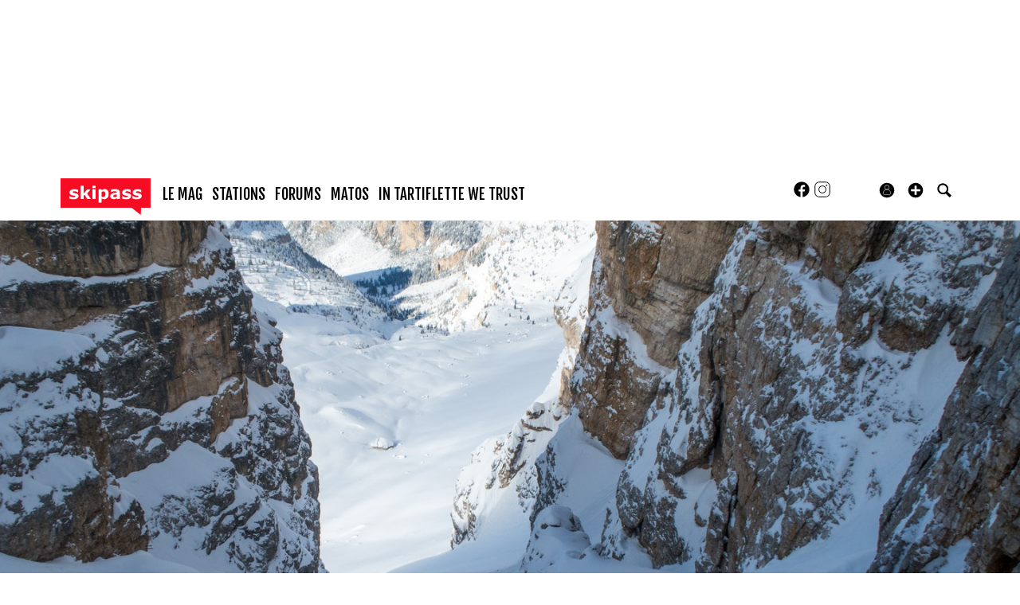

--- FILE ---
content_type: text/html; charset=UTF-8
request_url: https://www.skipass.com/users/?action=follow&user_id=132851
body_size: 14148
content:
<!DOCTYPE html>
<html lang="fr"  prefix="og: http://ogp.me/ns#" class="hasheaderimage">
                        <head>
                        <link rel="preconnect" href="//fonts.gstatic.com"  crossorigin />

                                    <link rel="preconnect" href="//fonts.googleapis.com"  crossorigin />

                                    <link rel="preload" href="https://fonts.gstatic.com/s/fjallaone/v15/Yq6R-LCAWCX3-6Ky7FAFrOF6kjouQb4.woff2"  as="font" crossorigin="anonymous" />

                                    <link rel="preload" href="https://fonts.googleapis.com/css?family=Fjalla+One%3A400%7CLora%3A400%2C700%2C400italic&display=swap"  as="style" crossorigin="anonymous" />

                                    <link rel="stylesheet" href="https://skipass.fr/c/min/default-rwd-9df92c7fe.css"  type="text/css" media="screen" title="" />

                                    <link rel="stylesheet" href="https://skipass.fr/c/min/connected-user-b80aa5bb4.css"  type="text/css" media="screen" title="" />

                                    <link rel="stylesheet" href="https://skipass.fr/c/min/profiles-2538c8582.css"  type="text/css" media="screen" title="" />

                                    <link rel="stylesheet" href="https://fonts.googleapis.com/css?family=Fjalla+One%3A400%7CLora%3A400%2C700%2C400italic&display=swap"  crossorigin="anonymous" />

                                    <link rel="icon" href="/c/i/favicon.ico"  type="image/x-icon" />

                                    <link rel="icon" href="/c/i/favicon-32x32.png"  type="image/png" sizes="32x32" />

                                    <meta charset="UTF-8" />
            <title>Yeahdemen sur Skipass</title>
            <meta name="description" content="Yeahdemen sur Skipass" />
            <meta name="viewport" content="width=device-width, initial-scale=1" />    <meta property="fb:app_id" content="354670492387" />
    <meta property="og:title" content="Yeahdemen sur Skipass" />
    <meta property="og:url" content="/users/yeahdemen/" />
    <meta property="og:description" content="" />
    <meta property="og:site_name" content="Skipass" />
    <meta property="og:image" content="https://skipass.fr/p/users/132851/profile-e2a6-3.jpg" />
    <meta name="robots" content="max-snippet:-1, max-image-preview:large, max-video-preview:-1" />
                <script type="text/javascript" src="https://97m.fr/j/min/modernizr-5e1d5c2ae.js"></script>
                <script>(function(w,d,s,l,i){w[l]=w[l]||[];w[l].push({'gtm.start':
        new Date().getTime(),event:'gtm.js'});var f=d.getElementsByTagName(s)[0],
    j=d.createElement(s),dl=l!='dataLayer'?'&l='+l:'';j.async=true;j.src=
    'https://www.googletagmanager.com/gtm.js?id='+i+dl;f.parentNode.insertBefore(j,f);
})(window,document,'script','dataLayer','GTM-NMX77NS');</script>
                    

        </head>
        <body class="responsive profiles fr scroll-detect hasheaderimage not-connected" >
            <noscript><iframe src="https://www.googletagmanager.com/ns.html?id=GTM-NMX77NS" height="0" width="0" style="display:none;visibility:hidden"></iframe></noscript>
            <div id="top"></div>
            <a href="#top" class="arrow-navigation to-top" aria-label="Aller en haut de la page">
                <b class="arrow"></b>
            </a>
            <a href="#corporate_footer" class="arrow-navigation to-bottom" aria-label="Aller en bas de la page">
                <b class="arrow"></b>
            </a>
                    <div class="container-header social-media guest webview-hidden">
            <div class="pub pub_banner_h  hidden-phone" data-zone="586"><ins data-revive-id="e170c58adbfa93764e2dfc8aed0c82d0" data-revive-zoneid="586"><div class="placeholder"><div></div></div></ins><script async src="//ads.1997media.com/delivery/asyncjs2.php"></script></div><div class="pub pub_mobile_h  visible-phone" data-zone="589"><ins data-revive-id="e170c58adbfa93764e2dfc8aed0c82d0" data-revive-zoneid="589"><div class="placeholder"><div></div></div></ins><script async src="//ads.1997media.com/delivery/asyncjs2.php"></script></div>            <div class="header header-main">

                <div class="header-logo">
                    <a class="brand" href="/">
                        <svg xmlns="http://www.w3.org/2000/svg" xmlns:xlink="http://www.w3.org/1999/xlink" class="" style="enable-background:new 0 0 183.8 75.4;" version="1.1" viewBox="0 0 183.8 75.4" x="0px" y="0px" xml:space="preserve">
<style type="text/css">.cartouche{fill:#F70D23;}.lettre{fill:#FFFFFF;}</style>
<polygon class="cartouche" id="logo-cartouche" points="183.7,60.7 164.4,60.7 163.7,75.2 145.1,60.7 0,60.7 0,0 183.7,0 "></polygon>
<g>
	<path class="lettre" d="M36.6,36.3c0,2-0.9,3.7-2.8,5c-1.8,1.3-4.3,1.9-7.5,1.9c-1.8,0-3.4-0.2-4.8-0.5c-1.4-0.3-2.6-0.7-3.5-1.1v-5.2   h0.6c0.3,0.2,0.7,0.5,1.1,0.7c0.4,0.3,1,0.5,1.8,0.9c0.7,0.3,1.4,0.5,2.2,0.7c0.8,0.2,1.7,0.3,2.7,0.3c1.2,0,2.2-0.1,2.8-0.4   c0.6-0.3,0.9-0.7,0.9-1.2c0-0.5-0.2-0.8-0.5-1s-1-0.4-2-0.6c-0.5-0.1-1.1-0.2-1.9-0.3c-0.8-0.1-1.5-0.3-2.2-0.5   c-1.8-0.5-3.1-1.2-4-2.2c-0.9-1-1.3-2.2-1.3-3.7c0-1.9,0.9-3.5,2.7-4.8s4.3-1.9,7.4-1.9c1.5,0,2.9,0.1,4.3,0.5   c1.4,0.3,2.4,0.6,3.2,1v5h-0.5c-0.9-0.6-2-1.2-3.2-1.6c-1.2-0.4-2.4-0.6-3.7-0.6c-1,0-1.9,0.1-2.6,0.4c-0.7,0.3-1,0.7-1,1.2   c0,0.5,0.2,0.8,0.5,1.1c0.3,0.2,1.1,0.5,2.2,0.7c0.6,0.1,1.3,0.3,2.1,0.4c0.7,0.1,1.5,0.3,2.2,0.5c1.7,0.4,2.9,1.1,3.7,2.1   C36.2,33.7,36.6,34.9,36.6,36.3z"></path>
	<path class="lettre" d="M61.9,42.6h-7.4L49,33.9L47.2,36v6.5h-6.4V15.1h6.4v16.4l6.8-8.7h7.3l-7.1,8.5L61.9,42.6z"></path>
	<path class="lettre" d="M71.7,19.9h-6.7v-4.8h6.7V19.9z M71.5,42.6h-6.4V22.7h6.4L71.5,42.6L71.5,42.6z"></path>
	<path class="lettre" d="M98.2,32.4c0,1.6-0.2,3.1-0.7,4.5c-0.5,1.3-1.2,2.4-2,3.3c-0.8,0.9-1.8,1.6-2.9,2.1c-1.1,0.5-2.2,0.7-3.4,0.7   c-1.1,0-2.1-0.1-2.9-0.4s-1.6-0.6-2.4-1v8.3h-6.4V22.7h6.4v2.1c1-0.8,2-1.4,3-1.9c1-0.5,2.2-0.7,3.5-0.7c2.5,0,4.4,0.9,5.8,2.7   C97.5,26.7,98.2,29.2,98.2,32.4z M91.6,32.5c0-1.9-0.3-3.3-1-4.2C90,27.4,88.9,27,87.5,27c-0.6,0-1.2,0.1-1.8,0.3   c-0.6,0.2-1.2,0.4-1.8,0.8v10c0.4,0.2,0.9,0.3,1.4,0.3s1,0.1,1.4,0.1c1.7,0,2.9-0.5,3.8-1.5C91.2,36,91.6,34.5,91.6,32.5z"></path>
	<path class="lettre" d="M114.8,40.5c-0.3,0.3-0.8,0.6-1.3,0.9s-1,0.7-1.4,0.9c-0.6,0.3-1.3,0.5-1.9,0.6c-0.7,0.1-1.4,0.2-2.2,0.2   c-1.9,0-3.5-0.6-4.7-1.7s-1.9-2.7-1.9-4.5c0-1.4,0.3-2.6,1-3.5s1.6-1.6,2.8-2.2c1.2-0.5,2.6-0.9,4.4-1.1s3.5-0.4,5.4-0.5v-0.1   c0-1.1-0.4-1.9-1.3-2.3c-0.9-0.4-2.2-0.6-4-0.6c-1,0-2.2,0.2-3.4,0.6c-1.2,0.4-2,0.7-2.6,0.9H103v-4.8c0.7-0.2,1.8-0.4,3.3-0.6   c1.5-0.2,3-0.4,4.5-0.4c3.6,0,6.2,0.6,7.8,1.7c1.6,1.1,2.4,2.9,2.4,5.2v13.5h-6.3L114.8,40.5L114.8,40.5z M114.8,37.4v-4.1   c-0.9,0.1-1.8,0.2-2.8,0.3s-1.8,0.3-2.3,0.4c-0.6,0.2-1.1,0.5-1.5,0.9c-0.3,0.4-0.5,0.9-0.5,1.5c0,0.4,0,0.7,0.1,1s0.2,0.5,0.5,0.7   c0.3,0.2,0.6,0.4,1,0.5c0.4,0.1,1,0.2,1.8,0.2c0.6,0,1.3-0.1,1.9-0.4C113.7,38.1,114.3,37.8,114.8,37.4z"></path>
	<path class="lettre" d="M144.1,36.3c0,2-0.9,3.7-2.8,5c-1.8,1.3-4.3,1.9-7.5,1.9c-1.8,0-3.4-0.2-4.8-0.5c-1.4-0.3-2.6-0.7-3.5-1.1   v-5.2h0.6c0.3,0.2,0.7,0.5,1.1,0.7s1,0.5,1.8,0.9c0.7,0.3,1.4,0.5,2.2,0.7c0.8,0.2,1.7,0.3,2.7,0.3c1.2,0,2.2-0.1,2.8-0.4   c0.6-0.3,0.9-0.7,0.9-1.2c0-0.5-0.2-0.8-0.5-1c-0.4-0.2-1-0.4-2-0.6c-0.5-0.1-1.1-0.2-1.9-0.3s-1.5-0.3-2.2-0.5   c-1.8-0.5-3.1-1.2-4-2.2c-0.9-1-1.3-2.2-1.3-3.7c0-1.9,0.9-3.5,2.7-4.8s4.3-1.9,7.4-1.9c1.5,0,2.9,0.1,4.3,0.5   c1.4,0.3,2.4,0.6,3.2,1v5h-0.5c-0.9-0.6-2-1.2-3.2-1.6c-1.2-0.4-2.4-0.6-3.7-0.6c-1,0-1.9,0.1-2.6,0.4c-0.7,0.3-1.1,0.7-1.1,1.2   c0,0.5,0.2,0.8,0.5,1.1c0.3,0.2,1.1,0.5,2.2,0.7c0.6,0.1,1.3,0.3,2.1,0.4s1.5,0.3,2.3,0.5c1.7,0.4,2.9,1.1,3.7,2.1   C143.7,33.7,144.1,34.9,144.1,36.3z"></path>
	<path class="lettre" d="M165.6,36.3c0,2-0.9,3.7-2.8,5c-1.8,1.3-4.3,1.9-7.5,1.9c-1.8,0-3.4-0.2-4.8-0.5c-1.4-0.3-2.6-0.7-3.5-1.1   v-5.2h0.6c0.3,0.2,0.7,0.5,1.1,0.7c0.4,0.3,1,0.5,1.8,0.9c0.7,0.3,1.4,0.5,2.2,0.7c0.8,0.2,1.7,0.3,2.7,0.3c1.2,0,2.2-0.1,2.8-0.4   c0.6-0.3,0.9-0.7,0.9-1.2c0-0.5-0.2-0.8-0.5-1c-0.4-0.2-1-0.4-2-0.6c-0.5-0.1-1.1-0.2-1.9-0.3c-0.8-0.1-1.5-0.3-2.2-0.5   c-1.8-0.5-3.1-1.2-4-2.2c-0.9-1-1.3-2.2-1.3-3.7c0-1.9,0.9-3.5,2.7-4.8c1.8-1.3,4.3-1.9,7.4-1.9c1.5,0,2.9,0.1,4.3,0.5   c1.4,0.3,2.4,0.6,3.2,1v5h-0.5c-0.9-0.6-2-1.2-3.2-1.6c-1.2-0.4-2.4-0.6-3.7-0.6c-1,0-1.9,0.1-2.6,0.4c-0.7,0.3-1.1,0.7-1.1,1.2   c0,0.5,0.2,0.8,0.5,1.1c0.3,0.2,1.1,0.5,2.2,0.7c0.6,0.1,1.3,0.3,2.1,0.4c0.7,0.1,1.5,0.3,2.2,0.5c1.7,0.4,2.9,1.1,3.7,2.1   C165.2,33.7,165.6,34.9,165.6,36.3z"></path>
</g>
</svg>                    </a>
                </div>
                <div class="header-social-user">
                                <nav class="header-navigation-bar header-navigation-social">
                            <a rel="noopener" target="_blank" href="https://www.facebook.com/skipass/" title="Skipass sur facebook" class="social facebook">
                   <svg xmlns="http://www.w3.org/2000/svg" class="" height="100px" viewBox="0 0 50 50" width="100px">    <path d="M25,3C12.85,3,3,12.85,3,25c0,11.03,8.125,20.137,18.712,21.728V30.831h-5.443v-5.783h5.443v-3.848 c0-6.371,3.104-9.168,8.399-9.168c2.536,0,3.877,0.188,4.512,0.274v5.048h-3.612c-2.248,0-3.033,2.131-3.033,4.533v3.161h6.588 l-0.894,5.783h-5.694v15.944C38.716,45.318,47,36.137,47,25C47,12.85,37.15,3,25,3z"></path></svg>                </a>

                                <a rel="noopener" target="_blank" href="https://www.instagram.com/skipass/" title="Skipass sur instagram" class="social instagram">
                   <svg xmlns="http://www.w3.org/2000/svg" class="" height="100px" viewBox="0 0 50 50" width="100px"><path d="M 16 3 C 8.8324839 3 3 8.8324839 3 16 L 3 34 C 3 41.167516 8.8324839 47 16 47 L 34 47 C 41.167516 47 47 41.167516 47 34 L 47 16 C 47 8.8324839 41.167516 3 34 3 L 16 3 z M 16 5 L 34 5 C 40.086484 5 45 9.9135161 45 16 L 45 34 C 45 40.086484 40.086484 45 34 45 L 16 45 C 9.9135161 45 5 40.086484 5 34 L 5 16 C 5 9.9135161 9.9135161 5 16 5 z M 37 11 A 2 2 0 0 0 35 13 A 2 2 0 0 0 37 15 A 2 2 0 0 0 39 13 A 2 2 0 0 0 37 11 z M 25 14 C 18.936712 14 14 18.936712 14 25 C 14 31.063288 18.936712 36 25 36 C 31.063288 36 36 31.063288 36 25 C 36 18.936712 31.063288 14 25 14 z M 25 16 C 29.982407 16 34 20.017593 34 25 C 34 29.982407 29.982407 34 25 34 C 20.017593 34 16 29.982407 16 25 C 16 20.017593 20.017593 16 25 16 z"></path></svg>                </a>

                            </nav>
                        <nav class="header-navigation-bar header-navigation-user header-navigation-search">
                <ul class="nav navigation navigation-top header-navigation">
                    <li class="navigation-top-item">
                        <a href="/users/index.php?action=search" class="search-icon navigation-top-link js-toggle-search">
                            <svg xmlns="http://www.w3.org/2000/svg" class="" enable-background="new 0 0 20 20" version="1.1" viewBox="0 0 20 20" x="0px" y="0px" xml:space="preserve">
<path d="M17.545,15.467l-3.779-3.779c0.57-0.935,0.898-2.035,0.898-3.21c0-3.417-2.961-6.377-6.378-6.377  C4.869,2.1,2.1,4.87,2.1,8.287c0,3.416,2.961,6.377,6.377,6.377c1.137,0,2.2-0.309,3.115-0.844l3.799,3.801  c0.372,0.371,0.975,0.371,1.346,0l0.943-0.943C18.051,16.307,17.916,15.838,17.545,15.467z M4.004,8.287  c0-2.366,1.917-4.283,4.282-4.283c2.366,0,4.474,2.107,4.474,4.474c0,2.365-1.918,4.283-4.283,4.283  C6.111,12.76,4.004,10.652,4.004,8.287z"></path>
</svg>                        </a>
                    </li>
                </ul>

            </nav>


                    <nav class="header-navigation-bar header-navigation-user pull-right">
            <ul class="nav navigation navigation-top header-navigation">
                <li class="navigation-top-item">
                    <a class="navigation-top-link nav-top-link-upload"
                       href="#actionModal"
                       title="Participez"
                       role="button"
                       data-toggle="modal"
                       data-remote="/?action=contentCreationLinks"

                    >
                        <svg xmlns="http://www.w3.org/2000/svg" xmlns:xlink="http://www.w3.org/1999/xlink" class="" style="enable-background:new 0 0 20 20;" version="1.1" viewBox="0 0 20 20" x="0px" y="0px" xml:space="preserve">
<style type="text/css">
	.st0{fill:#FFFFFF;stroke:#FFFFFF;stroke-width:0.5;stroke-miterlimit:10;}
</style>
<path d="M10,1.6c-4.6,0-8.4,3.8-8.4,8.4s3.8,8.4,8.4,8.4s8.4-3.8,8.4-8.4S14.6,1.6,10,1.6z"></path>
<polygon class="st0" points="15,11 11,11 11,15 9,15 9,11 5,11 5,9 9,9 9,5 11,5 11,9 15,9 "></polygon>
</svg>                    </a>
                </li>
            </ul>
        </nav>
        <div id="actionModal" class="modal hide fade" tabindex="-1" role="dialog"
             aria-labelledby="actionModalLabel" aria-hidden="true">
            <div class="modal-header">
                <button type="button" class="close" data-dismiss="modal"
                        aria-hidden="true">×
                </button>
                <h3 id="actionModalLabel">Participez</h3>
            </div>
            <div class="modal-body">

            </div>
        </div>
                <script type="text/javascript">var session_info = {"connected":"not-connected","username":"","xss-key":"F4dyeoY0QY7hVL5N9Ax2lAg9Srnyv2D0"};</script>
                    <nav class="header-navigation-bar header-navigation-user js-user-navigation">
                                    <ul class="nav navigation navigation-top navigation-top-user header-navigation js-not-connected">
                                                <li class="navigation-top-item" id="user-nav">
                            <a href="/connect/" class="navigation-top-link login_link">
                                <svg data-src="/i/entypo/circle-with-user.svg" class="login"></svg>
                            </a>
                        </li>
                    </ul>
                                </nav>

                            <!-- notifiations -->
                    <nav class="header-navigation-bar header-navigation-notification">
                    
                <ul class="navigation navigation-top header-navigation navigation-top-notification js-user-connected">
                    <li class="navigation-top-item js-delay-for-close right-align" id="notifications">
                        <a href="/utils/notifications.php" class="notifications navigation-top-link"
                           title="Notifications">
                            <svg xmlns="http://www.w3.org/2000/svg" xmlns:xlink="http://www.w3.org/1999/xlink" class="" enable-background="new 0 0 20 20" version="1.1" viewBox="0 0 20 20" x="0px" y="0px" xml:space="preserve">
<path d="M14.65,8.512c-2.28-4.907-3.466-6.771-7.191-6.693C6.132,1.846,6.45,0.857,5.438,1.232C4.428,1.607,5.295,2.156,4.261,3.005  c-2.902,2.383-2.635,4.587-1.289,9.84c0.567,2.213-1.367,2.321-0.602,4.465c0.559,1.564,4.679,2.219,9.025,0.607  c4.347-1.613,7.086-4.814,6.527-6.378C17.157,9.394,15.611,10.578,14.65,8.512z M10.924,16.595c-3.882,1.44-7.072,0.594-7.207,0.217  c-0.232-0.65,1.253-2.816,5.691-4.463c4.438-1.647,6.915-1.036,7.174-0.311C16.735,12.467,14.807,15.154,10.924,16.595z   M9.676,13.101c-2.029,0.753-3.439,1.614-4.353,2.389c0.643,0.584,1.847,0.726,3.046,0.281c1.527-0.565,2.466-1.866,2.095-2.904  c-0.005-0.013-0.011-0.023-0.016-0.036C10.197,12.913,9.94,13.002,9.676,13.101z"></path>
</svg>                            <span class="badge badge-notifications js-notification-counter"></span>
                        </a>
                        <div
                            class="navigation navigation-sub header-navigation-notification-list">
                            <div class="navigation-sub-block notifications-title">
                                <div class="pull-right notifications-links"><a
                                        href="/utils/notifications.php?action=markAllAsRead"
                                        class="js-mark-notifications-as-read">
                                        Marquer comme lu</a> -
                                    <a href="/utils/notifications.php">Paramètres</a>
                                </div>
                                <div class="navigation-top-link">Notifications</div>
                            </div>
                            <ul class="navigation notification-list-container js-notifications-list-container">
                            </ul>
                            <div class="navigation-sub-block">
                                <a href="/utils/notifications.php"
                                   class="see-more-link">Voir tout</a>
                            </div>
                        </div>
                    </li>
                </ul>

                                    </nav> <!-- /header-navigation-notification -->
                                    </div>
                <nav class="header-navigation-bar header-navigation-main">
                    <ul class="nav navigation navigation-top header-navigation">
                                    <li class="navigation-top-item "
                id="le-mag">
                <a href="/news/" class="navigation-top-link nav_magazine_link"
                   title="">le mag</a>
                                    <ul class="navigation navigation-sub">
                                                    <li class="navigation-sub-item">
                                <a href="/news/" class="navigation-sub-link "
                                   id="magazine"
                                   >magazine</a>
                                                                    <ul class="navigation navigation-sub-sub">
                                                                                    <li class="navigation-sub-sub-item">
                                                <a href="/mag/"
                                                   class="navigation-sub-sub-link "
                                                   title=" ">Le mag communautaire</a>
                                            </li>
                                                                                        <li class="navigation-sub-sub-item">
                                                <a href="/news/_actu-stations/"
                                                   class="navigation-sub-sub-link "
                                                   title=" ">L&#039;actu des stations de ski</a>
                                            </li>
                                                                                        <li class="navigation-sub-sub-item">
                                                <a href="/news/mag-des-stations/"
                                                   class="navigation-sub-sub-link "
                                                   title=" ">Mag des stations</a>
                                            </li>
                                                                                        <li class="navigation-sub-sub-item">
                                                <a href="/news/_actu-matos/"
                                                   class="navigation-sub-sub-link "
                                                   title=" ">Actu matos</a>
                                            </li>
                                                                                        <li class="navigation-sub-sub-item">
                                                <a href="/news/mag-des-marques/"
                                                   class="navigation-sub-sub-link "
                                                   title=" ">Mag des marques</a>
                                            </li>
                                                                                        <li class="navigation-sub-sub-item">
                                                <a href="/news/_hautes-alpes-1/"
                                                   class="navigation-sub-sub-link "
                                                   title=" ">Destination(s) Hautes-Alpes</a>
                                            </li>
                                                                                        <li class="navigation-sub-sub-item">
                                                <a href="/news/_suisse/"
                                                   class="navigation-sub-sub-link "
                                                   title=" ">Suisse</a>
                                            </li>
                                                                                        <li class="navigation-sub-sub-item">
                                                <a href="/news/_kazakhstan-2023/"
                                                   class="navigation-sub-sub-link "
                                                   title=" ">Ski au Kazakhstan</a>
                                            </li>
                                                                                        <li class="navigation-sub-sub-item">
                                                <a href="/news/_tohoku-2023/"
                                                   class="navigation-sub-sub-link "
                                                   title=" ">Tohoku, l&rsquo;autre Japon du ski</a>
                                            </li>
                                                                                </ul>
                                                                </li>
                                                        <li class="navigation-sub-item">
                                <a href="/tests-prives/" class="navigation-sub-link "
                                   id="tests-privs"
                                   >Tests privés</a>
                                                            </li>
                                                        <li class="navigation-sub-item">
                                <a href="/videos/" class="navigation-sub-link "
                                   id="videacuteos-de-ski"
                                   >Vid&eacute;os de ski</a>
                                                            </li>
                                                </ul>
                                    </li>            <li class="navigation-top-item active"
                id="stations">
                <a href="/stations/" class="navigation-top-link "
                   title="">stations</a>
                                    <ul class="navigation navigation-sub">
                                                    <li class="navigation-sub-item">
                                <a href="/stations/" class="navigation-sub-link "
                                   id="stations"
                                   >Stations</a>
                                                            </li>
                                                        <li class="navigation-sub-item">
                                <a href="/live/" class="navigation-sub-link "
                                   id="live"
                                   >Live</a>
                                                            </li>
                                                        <li class="navigation-sub-item">
                                <a href="/meteo/" class="navigation-sub-link "
                                   id="mto"
                                   >Météo</a>
                                                            </li>
                                                        <li class="navigation-sub-item">
                                <a href="/webcams/" class="navigation-sub-link "
                                   id="webcams-par-rgion"
                                   >Webcams par région</a>
                                                            </li>
                                                        <li class="navigation-sub-item">
                                <a href="/neige/" class="navigation-sub-link "
                                   id="enneigement"
                                   >Enneigement</a>
                                                            </li>
                                                        <li class="navigation-sub-item">
                                <a href="/news/_actu-stations/" class="navigation-sub-link "
                                   id="actu-stations"
                                   >Actu stations</a>
                                                            </li>
                                                        <li class="navigation-sub-item">
                                <a href="/prix-forfait-ski/" class="navigation-sub-link "
                                   id="prix-forfaits-de-ski"
                                   >Prix forfaits de ski</a>
                                                            </li>
                                                        <li class="navigation-sub-item">
                                <a href="/location-ski/" class="navigation-sub-link "
                                   id="location-de-ski"
                                   >Location de ski</a>
                                                            </li>
                                                </ul>
                                    </li>            <li class="navigation-top-item active"
                id="forums">
                <a href="/forums/" class="navigation-top-link "
                   title="">forums</a>
                                    <ul class="navigation navigation-sub">
                                                    <li class="navigation-sub-item">
                                <a href="/forums/" class="navigation-sub-link "
                                   id="forums"
                                   >forums</a>
                                                            </li>
                                                        <li class="navigation-sub-item">
                                <a href="/users/" class="navigation-sub-link "
                                   id="profils"
                                   >profils</a>
                                                            </li>
                                                </ul>
                                    </li>            <li class="navigation-top-item active right-align"
                id="matos">
                <a href="/guide-matos/" class="navigation-top-link "
                   title="">matos</a>
                                    <ul class="navigation navigation-sub">
                                                    <li class="navigation-sub-item">
                                <a href="/guide-matos/" class="navigation-sub-link "
                                   id="guide-matos-ski"
                                   >guide matos ski</a>
                                                                    <ul class="navigation navigation-sub-sub">
                                                                                    <li class="navigation-sub-sub-item">
                                                <a href="/guide-matos/ski/"
                                                   class="navigation-sub-sub-link "
                                                   title=" ">Skis 2026</a>
                                            </li>
                                                                                        <li class="navigation-sub-sub-item">
                                                <a href="/guide-matos/snowboard/"
                                                   class="navigation-sub-sub-link "
                                                   title=" ">Snowboards 2026</a>
                                            </li>
                                                                                        <li class="navigation-sub-sub-item">
                                                <a href="/guide-matos/fixation-ski/"
                                                   class="navigation-sub-sub-link "
                                                   title=" ">Fixations de ski 2026</a>
                                            </li>
                                                                                        <li class="navigation-sub-sub-item">
                                                <a href="/guide-matos/chaussures-ski/"
                                                   class="navigation-sub-sub-link "
                                                   title=" ">Chaussures de ski 2026</a>
                                            </li>
                                                                                </ul>
                                                                </li>
                                                        <li class="navigation-sub-item">
                                <a href="/tests/" class="navigation-sub-link "
                                   id="tests-matos-ski"
                                   >tests matos ski</a>
                                                                    <ul class="navigation navigation-sub-sub">
                                                                                    <li class="navigation-sub-sub-item">
                                                <a href="/tests/chaussures-ski/"
                                                   class="navigation-sub-sub-link "
                                                   title=" ">Tests chaussures de ski</a>
                                            </li>
                                                                                        <li class="navigation-sub-sub-item">
                                                <a href="/tests/ski/"
                                                   class="navigation-sub-sub-link "
                                                   title=" ">Tests skis</a>
                                            </li>
                                                                                        <li class="navigation-sub-sub-item">
                                                <a href="/tests/snowboard/"
                                                   class="navigation-sub-sub-link "
                                                   title=" ">Tests snowboards</a>
                                            </li>
                                                                                        <li class="navigation-sub-sub-item">
                                                <a href="/tests/vestes/"
                                                   class="navigation-sub-sub-link "
                                                   title=" ">Tests vestes</a>
                                            </li>
                                                                                </ul>
                                                                </li>
                                                        <li class="navigation-sub-item">
                                <a href="/tests-prives/" class="navigation-sub-link "
                                   id="tests-privs"
                                   >Tests privés</a>
                                                            </li>
                                                </ul>
                                    </li>            <li class="navigation-top-item active right-align"
                id="in-tartiflette-we-trust">
                <a href="https://shop.skipass.com/" class="navigation-top-link "
                   title="">In Tartiflette We Trust</a>
                                    <ul class="navigation navigation-sub">
                                                    <li class="navigation-sub-item">
                                <a href="https://shop.skipass.com/collections/tshirts-in-tartiflette-we-trust" class="navigation-sub-link "
                                   id="tshirts"
                                   >Tshirts</a>
                                                            </li>
                                                        <li class="navigation-sub-item">
                                <a href="https://shop.skipass.com/collections/nos-sacs-a-dos-in-tartiflette-we-trust" class="navigation-sub-link "
                                   id="sac-dos"
                                   >Sac à dos</a>
                                                            </li>
                                                        <li class="navigation-sub-item">
                                <a href="https://shop.skipass.com/collections/trucs-chauds" class="navigation-sub-link "
                                   id="trucs-chauds"
                                   >Trucs chauds</a>
                                                            </li>
                                                        <li class="navigation-sub-item">
                                <a href="https://shop.skipass.com/collections/trucs-cool" class="navigation-sub-link "
                                   id="trucs-cool"
                                   >Trucs cool</a>
                                                            </li>
                                                        <li class="navigation-sub-item">
                                <a href="https://shop.skipass.com/collections/les-couvre-chefs" class="navigation-sub-link "
                                   id="casquettes-bonnets"
                                   >Casquettes & bonnets</a>
                                                            </li>
                                                        <li class="navigation-sub-item">
                                <a href="https://shop.skipass.com/collections/kids" class="navigation-sub-link "
                                   id="kids"
                                   >Kids</a>
                                                            </li>
                                                        <li class="navigation-sub-item">
                                <a href="https://shop.skipass.com/collections/photos-de-montagne" class="navigation-sub-link "
                                   id="photos-de-montagne"
                                   >Photos de Montagne</a>
                                                            </li>
                                                </ul>
                                    </li>                        <li class="clearfix" style="clear:both;float:none;"></li>
                    </ul>
                </nav>
                                <div class="header-search-box search-box js-ajax-search">
                <form action="/users/index.php?action=search" method="get" class="search-form" data-more-results="voir plus de r&eacute;sultats" data-no-results="Aucun r&eacute;sultat de recherche">
                    <input type="hidden" name="per_page" value="5" />
                                        <input type="hidden" name="action" value="search" />
                                            <input class="search-q" type="text" placeholder="..." name="q" autocomplete="off" />
                    <button type="submit"> <svg xmlns="http://www.w3.org/2000/svg" class="" enable-background="new 0 0 20 20" version="1.1" viewBox="0 0 20 20" x="0px" y="0px" xml:space="preserve">
<path d="M17.545,15.467l-3.779-3.779c0.57-0.935,0.898-2.035,0.898-3.21c0-3.417-2.961-6.377-6.378-6.377  C4.869,2.1,2.1,4.87,2.1,8.287c0,3.416,2.961,6.377,6.377,6.377c1.137,0,2.2-0.309,3.115-0.844l3.799,3.801  c0.372,0.371,0.975,0.371,1.346,0l0.943-0.943C18.051,16.307,17.916,15.838,17.545,15.467z M4.004,8.287  c0-2.366,1.917-4.283,4.282-4.283c2.366,0,4.474,2.107,4.474,4.474c0,2.365-1.918,4.283-4.283,4.283  C6.111,12.76,4.004,10.652,4.004,8.287z"></path>
</svg></button>
                </form>
                <div class="search-results">
                    <img src="/i/loading-mac.gif" class="loading" />
                    <div class="js-search-results"></div>
                    <div class="clearfix"></div>
                </div>
            </div>
            </div>

        </div>
                <div class="js-feedback-container page-alert">
        </div>
                        <div class="container-semifluid container-after-header">
            
        </div> <!-- container-semifluid -->
                    <figure class="profileheader">
                <img class="image"
                                         srcset="https://skipass.fr/p/users/132851/profileheader-9492c-1.jpg 1440w, https://skipass.fr/p/users/132851/profileheader-9492c-2.jpg 720w, https://skipass.fr/p/users/132851/profileheader-9492c-3.jpg 360w"
                     sizes="100vw"
                     alt="Yeahdemen" />
            </figure>

                    <div class="container-semifluid after-header-image after-userprofile js-first-content" id="text">
                <div class="page-title-with-intro">

            <div class="user-profile-meta-container margin-top margin-bottom">
                <div class="user-profile-meta">
                    <div class="user-profile-meta-avatar">
                                <div class="avatar-container">
            <div class="avatar-content" itemprop="name" content="Yeahdemen">
                <span title="Yeahdemen" alt="Yeahdemen" class="user-avatar">
                    <img itemprop="image" class="user-avatar-img avatar_2" src="https://skipass.fr/p/users/132851/profile-e2a6-2.jpg" alt="Yeahdemen" title="Yeahdemen"/>
                </span>
            </div>
        </div>                    </div> <!-- user-profile-meta-avatar -->
                    <div class="user-profile-meta-data ">
                        <h1>
                            <a href="/users/yeahdemen/" title="Le profil d'Yeahdemen">
                                Yeahdemen                            </a>
                        </h1>
                                <a href="/users/?action=follow&user_id=132851"
            class="btn follow js-follow-action btn-ghost login_link"
            data-ajax="1"
            data-subscribed="1"
            data-new-text="abonné"
            data-class-follow="btn-primary"
            data-class-nofollow="btn-ghost"
            title="">
                <i class="icon icon-ok-sign icon-white" style="display:none;"></i>
                <span>s'abonner</span>
        </a>
                                <div class="clearfix"></div>
                        <span class="user-profile-meta-city">
                            Verz&eacute;, France                                / 36 ans                                                        </span>
                                                <div class="external-profiles">
                            
                                                    </div>
                    </div> <!-- user-profile-meta-data -->
                                            </div> <!-- user-profile-meta -->
                <div class="clearfix"></div>
                <div class="user-profile-meta-nav js-user-132851">
                    <a href="/users/yeahdemen/followers.html" title="Voir ceux qui le suivent">
                                                <span class="js-followers-counter">11</span>
                        <br>
                        abonnés                    </a>
                    <a href="/users/yeahdemen/following.html" title="Voir ceux qu'il suit">
                                                <span class="js-following-counter">0</span>
                        <br>
                        abonnements                    </a>
                </div>
            </div> <!-- user-profile-meta-container -->
                    <nav class="nav-scrollable ">
                                        <a
                                href="/users/yeahdemen/"
                                                            title="Yeahdemen"
                                class="navigation-top-link profile  current"
                        >
                            Yeahdemen                        </a>
                                            <a
                                href="/users/yeahdemen/tests.html"
                                                            title="Matos"
                                class="navigation-top-link tests  "
                        >
                            Matos                        </a>
                                            <a
                                href="/users/yeahdemen/live.html"
                                                            title="Skipass LIVE"
                                class="navigation-top-link liveposts  "
                        >
                            Skipass LIVE                        </a>
                                            <a
                                href="/users/yeahdemen/posts.html"
                                                            title="Forums"
                                class="navigation-top-link forums  "
                        >
                            Forums                        </a>
                                            <a
                                href="/users/yeahdemen/karma.html"
                                                            title="Statut"
                                class="navigation-top-link karma  "
                        >
                            Statut                        </a>
                    
            </ul>
        </nav>
                </div>
                <div class="user-profile-nav">
            <div class="nav-perso">
                            </div>

            <div class="clearfix"></div>
        </div>
        
        <div class="row-fluid">
            <div class="span12 grid12">
                                <div class="news-listing">
                                <div class="page_navigator page_navigatorV2">
                <div class="pagination pagination-centered"><ul><li class="active"><a href="/users/yeahdemen/?p=1">1</a></li><li class=""><a href="/users/yeahdemen/?p=2">2</a></li><li class=""><a href="/users/yeahdemen/?p=3">3</a></li><li><a href="/users/yeahdemen/?p=3">&raquo;</a></li></ul></div>            </div>
                            <div class="clear"></div>
                        <a href="/live/serre-chevalier/chasse-aux-eclaircies-a-cerviere.html" title="Chasse aux &eacute;claircies &agrave; Cervi&eacute;re "
           class="teaser-item teaser- teaser-image" data-tracking-url="">
            <figure class="teaser-thumbnail figure">
                                    <img src="https://skipass.fr/p/liveposts/255516/default-chasse-aux-eclaircies-a-cerviere-a2360-2.jpg" alt="Chasse aux &eacute;claircies &agrave; Cervi&eacute;re " class="teaser-img" loading="lazy"/>
                                </figure>
            <span class="teaser-info">
                <span class="teaser-title">Chasse aux &eacute;claircies &agrave; Cervi&eacute;re </span>

                                    <span class="teaser-intro">Direction Costa Bella pour skier des belles lignes face nord au dessus de 2.200 avec skijeff68. Premier couloir top, 40 cm de poudreuse restée très froide. Remontée pour un deuxième couloir mais les nuages se jouent de nous en on fini par le faire avec...</span>
                                    <span class="teaser-dateline">
                        26/03/2025                    </span>
            </span>
        </a>
                <a href="/mag/dolomiti-superski-pordoi-plaisir.html" title="Dolomiti Superski - Pordoi plaisir"
           class="teaser-item teaser- teaser-image" data-tracking-url="">
            <figure class="teaser-thumbnail figure">
                                    <img src="https://skipass.fr/p/news/254395/default-dolomiti-superski-pordoi-plaisir-f6e62-2.jpg" alt="Dolomiti Superski - Pordoi plaisir" class="teaser-img" loading="lazy"/>
                                </figure>
            <span class="teaser-info">
                <span class="teaser-title">Dolomiti Superski - Pordoi plaisir</span>

                                    <span class="teaser-intro">…ou comment skier des dizaines de couloirs emblématiques à moindre effort ! </span>
                                    <span class="teaser-dateline">
                        04/02/2025                    </span>
            </span>
        </a>
                <a href="/live/serre-chevalier/5-stars-dans-les-pentes-nord-de-cote-bel.html" title="5 stars dans les pentes nord de C&ocirc;te Belle!"
           class="teaser-item teaser- teaser-image" data-tracking-url="">
            <figure class="teaser-thumbnail figure">
                                    <img src="https://skipass.fr/p/liveposts/254478/default-5-stars-dans-les-pentes-nord-de-cote-bel-be437-2.jpg" alt="5 stars dans les pentes nord de C&ocirc;te Belle!" class="teaser-img" loading="lazy"/>
                                </figure>
            <span class="teaser-info">
                <span class="teaser-title">5 stars dans les pentes nord de C&ocirc;te Belle!</span>

                                    <span class="teaser-intro">Partis depuis le Laus tôt pour éviter la foule. Les conditions dans la face nord de Côte Belle sont folles. Il a dû tomber au total 15-20cm bien froids hier. Ça faisait longtemps que j'avais pas skié une neige pareil.&nbsp;</span>
                                    <span class="teaser-dateline">
                        02/02/2025                    </span>
            </span>
        </a>
                <a href="/live/serre-chevalier/excellent-dans-la-foret-visi-tres-moyenn.html" title="Excellent dans la for&ecirc;t, visi tr&egrave;s moyenne au dessus. "
           class="teaser-item teaser- teaser-image" data-tracking-url="">
            <figure class="teaser-thumbnail figure">
                                    <img src="https://skipass.fr/p/liveposts/254416/default-excellent-dans-la-foret-visi-tres-moyenn-362cf-2.jpg" alt="Excellent dans la for&ecirc;t, visi tr&egrave;s moyenne au dessus. " class="teaser-img" loading="lazy"/>
                                </figure>
            <span class="teaser-info">
                <span class="teaser-title">Excellent dans la for&ecirc;t, visi tr&egrave;s moyenne au dessus. </span>

                                    <span class="teaser-intro">Remonté à partir des Boussardes pour voir comment le temps évolue. Je me suis arrêté un peu au-dessus de la limite des arbres car pas trop de visu et solo. Pour le reste neige excellente du haut en bas.&nbsp;</span>
                                    <span class="teaser-dateline">
                        01/02/2025                    </span>
            </span>
        </a>
                <a href="/live/pelvoux/la-blanche-ratio-peau-descente-tip-top.html" title="La Blanche, ratio peau/descente tip top"
           class="teaser-item teaser- teaser-image" data-tracking-url="">
            <figure class="teaser-thumbnail figure">
                                    <img src="https://skipass.fr/p/liveposts/254174/default-la-blanche-ratio-peau-descente-tip-top-1d15c-2.jpg" alt="La Blanche, ratio peau/descente tip top" class="teaser-img" loading="lazy"/>
                                </figure>
            <span class="teaser-info">
                <span class="teaser-title">La Blanche, ratio peau/descente tip top</span>

                                    <span class="teaser-intro">Départ du haut du domaine grâce au forfait rando à 14€. 700m de montée pour 1.400 de descente. Neige devenant très lourde sur le pentes orientées sud sous 1.800m, au dessus et en orientation nord/nord-est c'est incroyable à skier.&nbsp;</span>
                                    <span class="teaser-dateline">
                        31/01/2025                    </span>
            </span>
        </a>
                <a href="/live/serre-chevalier/toujours-tres-bon-sous-l-aquila.html" title="Toujours tr&egrave;s bon sous L&#039;aquila!"
           class="teaser-item teaser- teaser-image" data-tracking-url="">
            <figure class="teaser-thumbnail figure">
                                    <img src="https://skipass.fr/p/liveposts/254172/default-toujours-tres-bon-sous-l-aquila-42282-2.jpg" alt="Toujours tr&egrave;s bon sous L&#039;aquila!" class="teaser-img" loading="lazy"/>
                                </figure>
            <span class="teaser-info">
                <span class="teaser-title">Toujours tr&egrave;s bon sous L&#039;aquila!</span>

                                    <span class="teaser-intro">Même programme qu'hier, rester pas trop haut et dans les combes et couloirs à l'abri afin de trouver la bonne neige.&nbsp;</span>
                                    <span class="teaser-dateline">
                        19/01/2025                    </span>
            </span>
        </a>
                <a href="/live/serre-chevalier/encore-poudreux-sous-les-tenailles-.html" title="Encore poudreux sous les tenailles !"
           class="teaser-item teaser- teaser-image" data-tracking-url="">
            <figure class="teaser-thumbnail figure">
                                    <img src="https://skipass.fr/p/liveposts/243542/default-encore-poudreux-sous-les-tenailles-2b618-2.jpg" alt="Encore poudreux sous les tenailles !" class="teaser-img" loading="lazy"/>
                                </figure>
            <span class="teaser-info">
                <span class="teaser-title">Encore poudreux sous les tenailles !</span>

                                    <span class="teaser-intro">Pérégrinations sur les différentes pentes sous la Tête d'aval puis Montbrison et finish à la croix de Salcettte. En forêt et sur le pentes nord-est c'est resté top !</span>
                                    <span class="teaser-dateline">
                        18/01/2025                    </span>
            </span>
        </a>
                <a href="/live/serre-chevalier/we-de-moquette-autour-du-lautaret.html" title="WE de moquette autour du Lautaret!"
           class="teaser-item teaser- teaser-image" data-tracking-url="">
            <figure class="teaser-thumbnail figure">
                                    <img src="https://skipass.fr/p/liveposts/243541/default-we-de-moquette-autour-du-lautaret-0fd98-2.jpg" alt="WE de moquette autour du Lautaret!" class="teaser-img" loading="lazy"/>
                                </figure>
            <span class="teaser-info">
                <span class="teaser-title">WE de moquette autour du Lautaret!</span>

                                    <span class="teaser-intro">Neige Saint Maclou dans les fortes pentes autour du Lautaret, deux journées au top, il faut commencer la descente vers 13h histoire de lâcher les gaz.&nbsp;</span>
                                    <span class="teaser-dateline">
                        29/01/2024                    </span>
            </span>
        </a>
                <a href="/mag/les-cerces-thabor-litinerance-facile-.html" title="Les Cerces &ndash; Thabor, l&rsquo;itin&eacute;rance facile."
           class="teaser-item teaser- teaser-image" data-tracking-url="">
            <figure class="teaser-thumbnail figure">
                                    <img src="https://skipass.fr/p/news/235815/default-les-cerces-thabor-litinerance-facile-bcb87-2.jpg" alt="Les Cerces &ndash; Thabor, l&rsquo;itin&eacute;rance facile." class="teaser-img" loading="lazy"/>
                                </figure>
            <span class="teaser-info">
                <span class="teaser-title">Les Cerces &ndash; Thabor, l&rsquo;itin&eacute;rance facile.</span>

                                    <span class="teaser-intro"></span>
                                    <span class="teaser-dateline">
                        20/02/2023                    </span>
            </span>
        </a>
                <a href="/mag/dolomiti-mi-amore-.html" title="Dolomiti mi amore..."
           class="teaser-item teaser- teaser-image" data-tracking-url="">
            <figure class="teaser-thumbnail figure">
                                    <img src="https://skipass.fr/p/news/209891/default-dolomiti-mi-amore-bc5ea-2.jpg" alt="Dolomiti mi amore..." class="teaser-img" loading="lazy"/>
                                </figure>
            <span class="teaser-info">
                <span class="teaser-title">Dolomiti mi amore...</span>

                                    <span class="teaser-intro"></span>
                                    <span class="teaser-dateline">
                        15/02/2021                    </span>
            </span>
        </a>
                <a href="/live/autres/alleghe-31-01-2021.html" title="alleghe dimanche 31 janvier 2021"
           class="teaser-item teaser- teaser-image" data-tracking-url="">
            <figure class="teaser-thumbnail figure">
                                    <img src="https://skipass.fr/p/liveposts/225371/default-alleghe-31-01-2021-ff464-2.jpg" alt="alleghe dimanche 31 janvier 2021" class="teaser-img" loading="lazy"/>
                                </figure>
            <span class="teaser-info">
                <span class="teaser-title">alleghe dimanche 31 janvier 2021</span>

                                    <span class="teaser-intro">Never ending winter in the Dolomiti!</span>
                                    <span class="teaser-dateline">
                        31/01/2021                    </span>
            </span>
        </a>
                <a href="/live/autres/arraba-15-12-2020.html" title="arraba mardi 15 d&eacute;cembre 2020"
           class="teaser-item teaser- teaser-image" data-tracking-url="">
            <figure class="teaser-thumbnail figure">
                                    <img src="https://skipass.fr/p/liveposts/225739/default-arraba-15-12-2020-66bcf-2.jpg" alt="arraba mardi 15 d&eacute;cembre 2020" class="teaser-img" loading="lazy"/>
                                </figure>
            <span class="teaser-info">
                <span class="teaser-title">arraba mardi 15 d&eacute;cembre 2020</span>

                                    <span class="teaser-intro"></span>
                                    <span class="teaser-dateline">
                        15/12/2020                    </span>
            </span>
        </a>
                <a href="/mag/203613-cliquez-ici-pour-renseigner-u.html" title="Deux voies d&rsquo;escalade embl&eacute;matiques dans les Dolomites Agordines.   "
           class="teaser-item teaser- teaser-image" data-tracking-url="">
            <figure class="teaser-thumbnail figure">
                                    <img src="https://skipass.fr/p/news/203613/default-203613-cliquez-ici-pour-renseigner-u-5868c-2.jpg" alt="Deux voies d&rsquo;escalade embl&eacute;matiques dans les Dolomites Agordines.   " class="teaser-img" loading="lazy"/>
                                </figure>
            <span class="teaser-info">
                <span class="teaser-title">Deux voies d&rsquo;escalade embl&eacute;matiques dans les Dolomites Agordines.   </span>

                                    <span class="teaser-intro">Via Decima et Via Andrich-Faè</span>
                                    <span class="teaser-dateline">
                        24/09/2020                    </span>
            </span>
        </a>
                <a href="/live/autres/marmolada-05-03-2020.html" title="marmolada jeudi 5 mars 2020"
           class="teaser-item teaser- teaser-image" data-tracking-url="">
            <figure class="teaser-thumbnail figure">
                                    <img src="https://skipass.fr/p/liveposts/226254/default-marmolada-05-03-2020-4ff47-2.jpg" alt="marmolada jeudi 5 mars 2020" class="teaser-img" loading="lazy"/>
                                </figure>
            <span class="teaser-info">
                <span class="teaser-title">marmolada jeudi 5 mars 2020</span>

                                    <span class="teaser-intro">Situation &agrave; 15h... encore de quoi faire :)</span>
                                    <span class="teaser-dateline">
                        05/03/2020                    </span>
            </span>
        </a>
                <a href="/live/autres/grossglockner-10-02-2020.html" title="grossglockner lundi 10 f&eacute;vrier 2020"
           class="teaser-item teaser- teaser-image" data-tracking-url="">
            <figure class="teaser-thumbnail figure">
                                    <img src="https://skipass.fr/p/liveposts/226496/default-grossglockner-10-02-2020-6a6ef-2.jpg" alt="grossglockner lundi 10 f&eacute;vrier 2020" class="teaser-img" loading="lazy"/>
                                </figure>
            <span class="teaser-info">
                <span class="teaser-title">grossglockner lundi 10 f&eacute;vrier 2020</span>

                                    <span class="teaser-intro"></span>
                                    <span class="teaser-dateline">
                        10/02/2020                    </span>
            </span>
        </a>
                <a href="/live/autres/marmolada-22-01-2020.html" title="marmolada mercredi 22 janvier 2020"
           class="teaser-item teaser- teaser-image" data-tracking-url="">
            <figure class="teaser-thumbnail figure">
                                    <img src="https://skipass.fr/p/liveposts/226706/default-marmolada-22-01-2020-adb21-2.jpg" alt="marmolada mercredi 22 janvier 2020" class="teaser-img" loading="lazy"/>
                                </figure>
            <span class="teaser-info">
                <span class="teaser-title">marmolada mercredi 22 janvier 2020</span>

                                    <span class="teaser-intro"></span>
                                    <span class="teaser-dateline">
                        22/01/2020                    </span>
            </span>
        </a>
                <a href="/live/autres/pordoi-07-01-2020.html" title="pordoi mardi 7 janvier 2020"
           class="teaser-item teaser- teaser-image" data-tracking-url="">
            <figure class="teaser-thumbnail figure">
                                    <img src="https://skipass.fr/p/liveposts/226833/default-pordoi-07-01-2020-c5466-2.jpg" alt="pordoi mardi 7 janvier 2020" class="teaser-img" loading="lazy"/>
                                </figure>
            <span class="teaser-info">
                <span class="teaser-title">pordoi mardi 7 janvier 2020</span>

                                    <span class="teaser-intro">Pas pire!</span>
                                    <span class="teaser-dateline">
                        07/01/2020                    </span>
            </span>
        </a>
                <a href="/live/autres/falzarego-09-12-2019.html" title="falzarego lundi 9 d&eacute;cembre 2019"
           class="teaser-item teaser- teaser-image" data-tracking-url="">
            <figure class="teaser-thumbnail figure">
                                    <img src="https://skipass.fr/p/liveposts/227093/default-falzarego-09-12-2019-8d6fa-2.jpg" alt="falzarego lundi 9 d&eacute;cembre 2019" class="teaser-img" loading="lazy"/>
                                </figure>
            <span class="teaser-info">
                <span class="teaser-title">falzarego lundi 9 d&eacute;cembre 2019</span>

                                    <span class="teaser-intro"></span>
                                    <span class="teaser-dateline">
                        09/12/2019                    </span>
            </span>
        </a>
                <a href="/live/autres/marmolda-11-11-2019.html" title="marmolda lundi 11 novembre 2019"
           class="teaser-item teaser- teaser-image" data-tracking-url="">
            <figure class="teaser-thumbnail figure">
                                    <img src="https://skipass.fr/p/liveposts/227286/default-marmolda-11-11-2019-37843-2.jpg" alt="marmolda lundi 11 novembre 2019" class="teaser-img" loading="lazy"/>
                                </figure>
            <span class="teaser-info">
                <span class="teaser-title">marmolda lundi 11 novembre 2019</span>

                                    <span class="teaser-intro">Un bon m&egrave;tre bien froid.</span>
                                    <span class="teaser-dateline">
                        11/11/2019                    </span>
            </span>
        </a>
                <a href="/live/autres/sella-20-03-2019.html" title="sella mercredi 20 mars 2019"
           class="teaser-item teaser- teaser-image" data-tracking-url="">
            <figure class="teaser-thumbnail figure">
                                    <img src="https://skipass.fr/p/liveposts/227699/default-sella-20-03-2019-57139-2.jpg" alt="sella mercredi 20 mars 2019" class="teaser-img" loading="lazy"/>
                                </figure>
            <span class="teaser-info">
                <span class="teaser-title">sella mercredi 20 mars 2019</span>

                                    <span class="teaser-intro"></span>
                                    <span class="teaser-dateline">
                        20/03/2019                    </span>
            </span>
        </a>
                <a href="/live/autres/sella-11-03-2019.html" title="sella lundi 11 mars 2019"
           class="teaser-item teaser- teaser-image" data-tracking-url="">
            <figure class="teaser-thumbnail figure">
                                    <img src="https://skipass.fr/p/liveposts/227769/default-sella-11-03-2019-f061c-2.jpg" alt="sella lundi 11 mars 2019" class="teaser-img" loading="lazy"/>
                                </figure>
            <span class="teaser-info">
                <span class="teaser-title">sella lundi 11 mars 2019</span>

                                    <span class="teaser-intro"></span>
                                    <span class="teaser-dateline">
                        11/03/2019                    </span>
            </span>
        </a>
                            <div class="clearfix"></div>
                                <div class="page_navigator page_navigatorV2">
                <div class="pagination pagination-centered"><ul><li class="active"><a href="/users/yeahdemen/?p=1">1</a></li><li class=""><a href="/users/yeahdemen/?p=2">2</a></li><li class=""><a href="/users/yeahdemen/?p=3">3</a></li><li><a href="/users/yeahdemen/?p=3">&raquo;</a></li></ul></div>            </div>
                            <div class="clear"></div>
                                </div>
                
            </div>
        </div>

                    <div class="clearfix"></div>
                    <div class="js-notifications-container floating-notifications notifications-bottom-right "
             data-refresh-rate="60000"
             data-last-timestamp="1768492660"></div>
                    </div><!-- /.container-semifluid -->
                            <div class="container-footer-ad  webview-hidden" >
                    <div class="pub pub_footer " data-zone="cs0"><ins data-cs-id="yY1v" data-cs-zone="cs0" data-cs-p="footer" ><div class="placeholder"><div></div></div></ins><script async src="/j/min/cs-delivery-5e1d5c2ae.js"></script></div>                </div>
                        <div id="corporate_footer" class="webview-hidden">
            <div id="corporate_footer_content">
                <ul class="corporate_footer_items">
                    <li class="corporate_footer_item_logo">
                        <a href="https://www.1997media.com" class="corporate_footer_link_logo" rel="nofollow">1997&nbsp;MEDIA</a>
                    </li>

                                        <li class="corporate_footer_item">
                        <a href="https://www.1997media.com" class="corporate_footer_link"
                           rel="nofollow">&copy; 2026</a>
                    </li>
                    <li class="corporate_footer_item">
                        <a href="/contact/" class="corporate_footer_link"
                           title="Nous contacter">nous contacter</a>
                    </li>
                </ul>
                <div class="clearfix"></div>
            </div>
        </div>
        <!-- nr-check -->
            <script type="text/javascript">
                var siteId =1;            </script>
                <script type="text/javascript" src="https://code.jquery.com/jquery-2.2.3.min.js"></script>
    <script type="text/javascript" src="https://code.jquery.com/ui/1.12.1/jquery-ui.min.js"></script>
    <script type="text/javascript" src="https://97m.fr/j/min/jquery-ui-timepicker-addon-5e1d5c2ae.js"></script>
    <script type="text/javascript" src="https://97m.fr/j/min/jquery.ui.datepicker-fr-5e1d5c2ae.js"></script>
    <script type="text/javascript" src="https://97m.fr/j/min/jquery-ui-timepicker-fr-5e1d5c2ae.js"></script>
    <script type="text/javascript" src="https://97m.fr/j/min/default-a952f4482.js"></script>
    <script type="text/javascript" src="https://97m.fr/j/min/connectedUser-59a114e66.js"></script>
    <script type="text/javascript" src="https://97m.fr/j/min/profiles-5e1d5c2ae.js"></script>
                <div class="login_box modal hide fade" id="login_box" style="display:none;">
                    <div class="modal-body">
                        <button type="button" class="close" data-dismiss="modal" aria-hidden="true">×</button>
                        <div class="row-fluid connect-form in-modal">
                            <div class="connect-form-block">
                                        <div class="login-block-form">
            <div class="login-native">

                                    <h4>
                        Connexion sur Skipass                    </h4>
                    <div class="text-center account-create">
                        <a href="/connect/?action=register">Je veux créer un compte</a>
                    </div>

                    <form action="/connect/" method="post" class="form" id="login-form-PTL">
                        <input type="hidden" name="ref" value="" />
                                                <div class="control-group">
                            <label for="PTL_login" class="control-label">Pseudo / Adresse email</label>
                            <div class="controls">
                                <input type="text" name="login" value="" id="PTL_login" class="span12" />
                            </div>
                        </div>
                        <div class="control-group">
                            <label for="PTL_login_password" class="control-label">Mot de passe </label>
                            <div class="controls">
                                <input type="password" name="login_password" value="" maxlength="180" id="PTL_login_password" class="span12" placeholder="Votre mot de passe" />
                            </div>
                        </div>
                        <div class="control-group">
                            <div class="controls">
                                <label for="PTL_is_persistent" class="checkbox">
                                    <input id="PTL_is_persistent" name="is_persistent" type="checkbox" checked="checked" value="1" />
                                    Rester connecté                                </label>
                            </div>
                        </div>
                        <button type="submit" class="btn btn-block btn-primary" >Se connecter</button>
                        <br>
                        <div class="text-center">
                            <a href="/connect/?action=sendPassword"  tabindex="-1">Mot de passe oublié ?</a>
                        </div>
                    </form>
                                            <div class="webview-hidden">
                        <h3 class="text-center">ou</h3>
                                    <br>
                        <a href="/connect/?action=facebookConnect&ref=%2Fusers%2F%3Faction%3Dfollow%26user_id%3D132851" class="btn btn-facebook btn-block">
                            <svg xmlns="http://www.w3.org/2000/svg" class="" color="#FFFFFF" viewBox="0 0 216 216"><path d="           M204.1 0H11.9C5.3 0 0 5.3 0 11.9v192.2c0 6.6 5.3 11.9 11.9           11.9h103.5v-83.6H87.2V99.8h28.1v-24c0-27.9 17-43.1 41.9-43.1           11.9 0 22.2.9 25.2 1.3v29.2h-17.3c-13.5 0-16.2 6.4-16.2           15.9v20.8h32.3l-4.2 32.6h-28V216h55c6.6 0 11.9-5.3           11.9-11.9V11.9C216 5.3 210.7 0 204.1 0z" fill="#FFFFFF"></path></svg>                            Connectez-vous avec Facebook                        </a>

                    </div>


                                            
            </div>
        </div>
                                    </div>
                            <div class="connect-form-block">
                                
                                <h4>
                        <span>Nous n'avez pas de compte ?</span>
                        Créez votre compte sur Skipass                    </h4>
                                        <a href="/connect/?action=register" class="btn btn-link btn-block">Je crée mon compte</a>
                    
                                    </div>
                        </div>
                    </div>
                </div>
                        <script type="text/javascript">
            function statusFacebookChangeCallback(response) {
                // The response object is returned with a status field that lets the
                // app know the current login status of the person.
                // Full docs on the response object can be found in the documentation
                // for FB.getLoginStatus().
                if (response.status === 'connected') {
                    // Logged into your app and Facebook.
                    window.location.href = 'http://www.skipass.com/connect/?fb_connect=1&ref=%2Fusers%2F%3Faction%3Dfollow%26user_id%3D132851';


                } else if (response.status === 'not_authorized') {
                    // The person is logged into Facebook, but not your app.
                    document.getElementById('status').innerHTML = 'Please log ' +
                        'into this app.';
                } else {

                }
            }

            function checkFacebookLoginState() {
                FB.getLoginStatus(function (response) {
                    statusFacebookChangeCallback(response);
                });
            }

        </script>
        
    </body>
    </html>
        